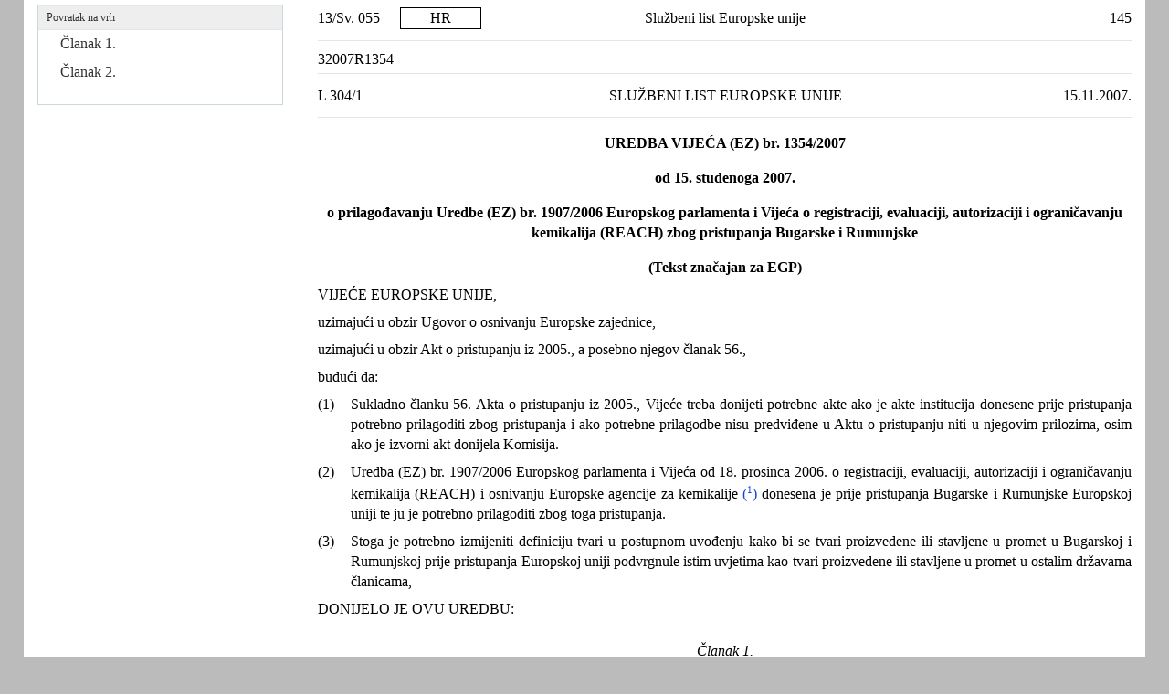

--- FILE ---
content_type: text/html; charset=UTF-8
request_url: https://eur-lex.europa.eu/legal-content/HR/TXT/HTML/?uri=CELEX:32007R1354
body_size: 3148
content:
<?xml version="1.0" encoding="UTF-8"?>
<!DOCTYPE html PUBLIC "-//W3C//DTD XHTML//EN" "xhtml-strict.dtd">
<html xmlns="http://www.w3.org/1999/xhtml">
<!-- CONVEX # converter_version:3.2.2 # generated_on:20140319-0416 -->
<head><meta name="format-detection" content="telephone=no"/><meta http-equiv='X-UA-Compatible' content='IE=edge'/><meta name='viewport' content='width=device-width, initial-scale=1'><meta name='WT.z_usr_lan' content='HR'>
   <meta http-equiv="content-type" content="text/html; charset=utf-8"/>
   
   <title>L_2007304HR.01000101.xml</title>
<script type="text/javascript" src="/eurlex-frontoffice/ruxitagentjs_ICANVfgqrux_10327251022105625.js" data-dtconfig="app=47d4c64c3b67ec69|agentId=a6a41cdfcb955ebe|owasp=1|featureHash=ICANVfgqrux|rdnt=1|uxrgce=1|cuc=m097nmfl|mel=100000|mb=null|dpvc=1|iub=null|lastModification=1766151676892|tp=500,50,0|srbbv=2|agentUri=/eurlex-frontoffice/ruxitagentjs_ICANVfgqrux_10327251022105625.js|reportUrl=/eurlex-frontoffice/rb_39a3e95b-5423-482c-879b-99ef235dffeb|rid=RID_1706897169|rpid=-2116208741|domain=europa.eu"></script><link rel="canonical" href="https://eur-lex.europa.eu/eli/reg/2007/1354/oj/eng"/>
<link rel='stylesheet' media='all' href='./../../../../revamp/components/vendor/bootstrap/dist/css/bootstrap.css'><link rel='stylesheet' media='all' href='./../../../../revamp/components/vendor/font-awesome/css/font-awesome.min.css'><link rel='stylesheet' media='all' href='./../../../../revamp/css/eurlex.css'><link rel='stylesheet' media='all' href='./../../../../revamp/css/eurlex-dev.css'><link rel='stylesheet' media='all' href='./../../../../css/oj/oj.css'></head>
<body>
   <table width="100%" border="0" cellspacing="0" cellpadding="0">
      <col width="10%"/>
      <col width="10%"/>
      <col width="60%"/>
      <col width="20%"/>
      <tbody>
         <tr>
            <td>
               <p class="hd-date">13/Sv. 055</p>
            </td>
            <td>
               <p class="hd-lg">HR</p>
            </td>
            <td>
               <p class="hd-ti">Službeni list Europske unije</p>
            </td>
            <td>
               <p class="hd-oj">145</p>
            </td>
         </tr>
      </tbody>
   </table>
   <hr class="separator"/>
   <p class="normal">32007R1354<br/>
   </p>
   <hr class="separator"/>
   <table width="100%" border="0" cellspacing="0" cellpadding="0">
      <col width="20%"/>
      <col width="60%"/>
      <col width="20%"/>
      <tbody>
         <tr>
            <td>
               <p class="hd-date">L 304/1</p>
            </td>
            <td>
               <p class="hd-ti">SLUŽBENI LIST EUROPSKE UNIJE</p>
            </td>
            <td>
               <p class="hd-oj">15.11.2007.</p>
            </td>
         </tr>
      </tbody>
   </table>
   <hr class="separator"/>
   <p class="doc-ti" id="L_2007304HR.01000101-d50e53-1-1">
      <span>UREDBA VIJEĆA</span> (EZ) br. 1354/2007</p>
   <p class="doc-ti">od 15. studenoga 2007.</p>
   <p class="doc-ti">o prilagođavanju Uredbe (EZ) br. 1907/2006 Europskog parlamenta i Vijeća o registraciji, evaluaciji, autorizaciji i ograničavanju kemikalija (REACH) zbog pristupanja Bugarske i Rumunjske</p>
   <p class="doc-ti">(Tekst značajan za EGP)</p>
   <p class="normal">VIJEĆE EUROPSKE UNIJE,</p>
   <p class="normal">uzimajući u obzir Ugovor o osnivanju Europske zajednice,</p>
   <p class="normal">uzimajući u obzir Akt o pristupanju iz 2005., a posebno njegov članak 56.,</p>
   <p class="normal">budući da:</p>
   <table width="100%" border="0" cellspacing="0" cellpadding="0">
      <col width="4%"/>
      <col width="96%"/>
      <tbody>
         <tr>
            <td valign="top">
               <p class="normal">(1)</p>
            </td>
            <td valign="top">
               <p class="normal">Sukladno članku 56. Akta o pristupanju iz 2005., Vijeće treba donijeti potrebne akte ako je akte institucija donesene prije pristupanja potrebno prilagoditi zbog pristupanja i ako potrebne prilagodbe nisu predviđene u Aktu o pristupanju niti u njegovim prilozima, osim ako je izvorni akt donijela Komisija.</p>
            </td>
         </tr>
      </tbody>
   </table>
   <table width="100%" border="0" cellspacing="0" cellpadding="0">
      <col width="4%"/>
      <col width="96%"/>
      <tbody>
         <tr>
            <td valign="top">
               <p class="normal">(2)</p>
            </td>
            <td valign="top">
               <p class="normal">Uredba (EZ) br. 1907/2006 Europskog parlamenta i Vijeća od 18. prosinca 2006. o registraciji, evaluaciji, autorizaciji i ograničavanju kemikalija (REACH) i osnivanju Europske agencije za kemikalije<a id="ntc1-L_2007304HR.01000101-E0001" href="#ntr1-L_2007304HR.01000101-E0001"> (<span class="super">1</span>)</a> donesena je prije pristupanja Bugarske i Rumunjske Europskoj uniji te ju je potrebno prilagoditi zbog toga pristupanja.</p>
            </td>
         </tr>
      </tbody>
   </table>
   <table width="100%" border="0" cellspacing="0" cellpadding="0">
      <col width="4%"/>
      <col width="96%"/>
      <tbody>
         <tr>
            <td valign="top">
               <p class="normal">(3)</p>
            </td>
            <td valign="top">
               <p class="normal">Stoga je potrebno izmijeniti definiciju tvari u postupnom uvođenju kako bi se tvari proizvedene ili stavljene u promet u Bugarskoj i Rumunjskoj prije pristupanja Europskoj uniji podvrgnule istim uvjetima kao tvari proizvedene ili stavljene u promet u ostalim državama članicama,</p>
            </td>
         </tr>
      </tbody>
   </table>
   <p class="normal">DONIJELO JE OVU UREDBU:</p>
   <p id="L_2007304HR.01000101-d50e111-1-1" class="ti-art">Članak 1.</p>
   <p class="normal">Točke (b) i (c) u članku 3. stavku 20. zamjenjuju se sljedećim:</p>
   <table width="100%" border="0" cellspacing="0" cellpadding="0">
      <col width="4%"/>
      <col width="96%"/>
      <tbody>
         <tr>
            <td valign="top">
               <p class="normal">„(b)</p>
            </td>
            <td valign="top">
               <p class="normal">proizvedena je u Zajednici ili u državama koje su pristupile Zajednici 1. siječnja 1995., 1. svibnja 2004. ili 1. siječnja 2007., ali je proizvođač ili uvoznik nije stavio u promet barem jedanput u 15 godina prije stupanja na snagu ove Uredbe, pod uvjetom da proizvođač ili uvoznik posjeduje odgovarajuću dokumentaciju s dokazima;</p>
            </td>
         </tr>
      </tbody>
   </table>
   <table width="100%" border="0" cellspacing="0" cellpadding="0">
      <col width="4%"/>
      <col width="96%"/>
      <tbody>
         <tr>
            <td valign="top">
               <p class="normal">(c)</p>
            </td>
            <td valign="top">
               <p class="normal">proizvođač ili uvoznik ju je stavio u promet u Zajednici ili u državama koje su pristupile Zajednici 1. siječnja 1995., 1. svibnja 2004. ili 1. siječnja 2007. prije stupanja na snagu ove Uredbe i smatrala se prijavljenom u skladu s prvom alinejom članka 8. stavka 1. Direktive 67/548/EEZ, ali ne zadovoljava definiciju polimera iz ove Uredbe, pod uvjetom da proizvođač odnosno uvoznik posjeduje odgovarajuću dokumentaciju s dokazima;”.</p>
            </td>
         </tr>
      </tbody>
   </table>
   <p id="L_2007304HR.01000101-d50e152-1-1" class="ti-art">Članak 2.</p>
   <p class="normal">Ova Uredba stupa na snagu sljedećeg dana od dana objave u <span class="italic">Službenom listu Europske unije</span>.</p>
   <div class="final">
      <p class="normal">Ova je Uredba u cijelosti obvezujuća i izravno se primjenjuje u svim državama članicama.</p>
      <p class="normal">Sastavljeno u Bruxellesu 15. studenoga 2007.</p>
      <div class="signatory">
         <p class="signatory">
            <span class="italic">Za Vijeće</span>
         </p>
         <p class="signatory">
            <span class="italic">Predsjednica</span>
         </p>
         <p class="signatory">M. de Lurdes <span>RODRIGUES</span>
         </p>
      </div>
   </div>
   <hr class="note"/>
   <p class="note">
      <a id="ntr1-L_2007304HR.01000101-E0001" href="#ntc1-L_2007304HR.01000101-E0001">(<span class="super">1</span>)</a>  <a href="./../../../../legal-content/HR/AUTO/?uri=OJ:L:2006:396:TOC">SL L 396, 30.12.2006., str. 1</a>., kako je ispravljena u <a href="./../../../../legal-content/HR/AUTO/?uri=OJ:L:2007:136:TOC">SL L 136, 29.5.2007., str. 3</a>.</p>
   <hr class="doc-end"/>
<script src='./../../../../js/jquery.js'>//</script><script src='./../../../../dynamic-js/eli_subdivisions_hr.js'>//</script><script src='./../../../../dynamic-js/config.js'>//</script><script src='./../../../../dynamic-js/const.js'>//</script><script src='./../../../../js/TOC_ELI_SUBDIVISIONS.js'>//</script><script src='./../../../../revamp/components/vendor/bootstrap/dist/js/bootstrap.min.js'>//</script><script src='./../../../../revamp/js/metisMenu.min.js'>//</script><script src='./../../../../revamp/js/eurlex.js'>//</script><script src='./../../../../js/eur-lex-sanitizer.js'>//</script><script src='./../../../../js/eur-lex.js'>//</script><script src='./../../../../js/cookieConsentKitUtils.js?v=2.18.4'>//</script><script src='./../../../../js/TOC.js'>//</script><script type='text/javascript'>$(document).ready(function(){generateTOC(true,'', 'Povratak na vrh','false');scrollToCurrentUrlAnchor();});</script></body>
</html>


--- FILE ---
content_type: text/css; charset=UTF-8
request_url: https://eur-lex.europa.eu/css/oj/oj.css
body_size: 7264
content:
/* Reset browser styles */ 
html, body, div, span,
h1, h2, h3, h4, h5, h6, p, blockquote, pre,
a, abbr, acronym, address, big, cite, code,
del, dfn, em, ins, kbd, q, s, samp,
small, strike, strong, sub, sup, tt, var,
dl, dt, dd, ol, ul, li,
fieldset, form, label, legend,
table, caption, tbody, tfoot, thead, tr, th, td {
	font-weight: inherit;
	font-style: inherit;
	font-size: inherit;
	font-family: inherit;
}
 
body {
	font-family: 'Times New Roman';
	font-size: 100%;
	background-color: #ffffff;
	color: #000000;
	margin-left: 26px;
	margin-right: 26px;
}

table {
	font-size: 1em; /* fix for IE not inheriting font size */
}

div.final {
	margin-top: 24px;
	margin-left: 54px;
	margin-right: 54px;
}
div.signatory {
	margin-left: 267px;
	margin-right: 54px;
}
div.text-l {
	font-size: 1em;
	text-align: justify;
	margin-top: 4px;
	margin-bottom: 4px;
	margin-left: 13px;
	border-bottom-color: black;
	border-bottom-style: solid;
	border-bottom-width: 1px;
	border-top-color: black;
	border-top-style: solid;
	border-top-width: 1px;
}

hr.doc-end {
	width: 20%;
	height: 1px;
	color: black;
	text-align: center;
	margin-top: 8px;
	margin-bottom: 8px;
}
hr.doc-sep {
	width: 10%;
	height: 1px;
	color: black;
	text-align: center;
	margin-top: 8px;
	margin-bottom: 8px;
}
hr.note {
	width: 20%;
	height: 1px;
	color: black;
	text-align: left;
	margin-top: 16px;
	margin-bottom: 4px;
}
hr.separator {
	width: 100%;
	height: 1px;
	color: black;
	margin-top: 4px;
	margin-bottom: 4px;
}

p.addr {
	text-align: justify;
	margin-top: 0;
	margin-bottom: 0;
}
p.center {
	text-align: center;
	margin-top: 8px;
	margin-bottom: 0;
}
p.doc-ti {
	font-weight: bold;
	text-align: center;
	margin-top: 16px;
	margin-bottom: 8px;
}
p.edition {
	text-align: left;
	margin-top: 8px;
	margin-bottom: 8px;
}
p.hd-date {
	text-align: left;
	margin-top: 8px;
	margin-bottom: 8px;
}
p.hd-lg {
	text-align: center;
	margin-top: 8px;
	margin-bottom: 8px;
	border-style: solid;
	border-width: 1px;
	border-color: black;
}
p.hd-oj {
	text-align: right;
	margin-top: 8px;
	margin-bottom: 8px;
}
p.hd-ti {
	text-align: center;
	margin-top: 8px;
	margin-bottom: 8px;
}
p.image {
	text-align: center;
	margin-top: 8px;
	margin-bottom: 8px;
}
p.issn {
	font-size: 0.8em;
	text-align: right;
	margin-top: 16px;
	margin-bottom: 8px;
}
p.lg {
	font-size: 2.4em;
	font-weight: bold;
	text-align: center;
	margin-top: 8px;
	margin-bottom: 8px;
	border-style: solid;
	border-width: 1px;
	border-color: black;
	padding: 13px;
}
p.no-doc-c {
	text-align: center;
	margin-top: 8px;
	margin-bottom: 8px;
}
p.normal {
	text-align: justify;
	margin-top: 8px;
	margin-bottom: 0;
}
p.normal-center {
	text-align: center;
	margin-top: 8px;
	margin-bottom: 0;
}
p.normal-right {
	text-align: right;
	margin-top: 8px;
	margin-bottom: 0;
}
p.note {
	font-size: 0.8em;
	text-align: justify;
	margin-top: 4px;
	margin-bottom: 4px;
}
p.separator {
	text-align: center;
	margin-top: 8px;
	margin-bottom: 8px;
}
p.signatory {
	text-align: center;
	margin-top: 4px;
	margin-bottom: 4px;
}
p.sti-art {
	font-weight: bold;
	text-align: center;
	margin-top: 4px;
	margin-bottom: 8px;
}
p.tbl-cod {
	font-size: 0.9em;
	text-align: center;
	margin-right: 13px;
	margin-top: 4px;
	margin-bottom: 4px;
}
p.tbl-hdr {
	font-size: 0.9em;
	font-weight: bold;
	text-align: center;
	margin-right: 13px;
	margin-top: 4px;
	margin-bottom: 4px;
}
p.tbl-notcol {
	font-size: 0.9em;
	text-align: right;
	margin-top: 4px;
	margin-bottom: 4px;
}
p.tbl-num {
	font-size: 0.9em;
	text-align: right;
	margin-right: 13px;
	margin-top: 4px;
	margin-bottom: 4px;
}
p.tbl-txt {
	font-size: 0.9em;
	text-align: left;
	margin-top: 4px;
	margin-bottom: 4px;
}
p.text-l {
	text-align: justify;
	margin-top: 4px;
	margin-bottom: 4px;
}
p.ti-annotation {
	font-style: italic;
	text-align: left;
	margin-top: 8px;
	margin-bottom: 0;
}
p.ti-art {
	font-style: italic;
	text-align: center;
	margin-top: 24px;
	margin-bottom: 8px;
}
p.ti-coll {
	font-size: 1.2em;
	margin-top: 8px;
	margin-bottom: 8px;
}
p.ti-doc-dur {
	font-weight: bold;
	text-align: justify;
	margin-top: 12px;
	margin-bottom: 8px;
}
p.ti-doc-dur-assoc {
	font-weight: bold;
	text-align: justify;
	margin-top: 12px;
	margin-bottom: 8px;
}
p.ti-doc-dur-num {
	font-weight: bold;
	text-align: left;
	margin-top: 12px;
	margin-bottom: 0;
}
p.ti-doc-dur-star {
	font-weight: bold;
	text-align: center;
	margin-top: 12px;
	margin-bottom: 8px;
}
p.ti-doc-eph {
	text-align: justify;
	margin-top: 12px;
	margin-bottom: 8px;
}
p.ti-grseq-1 {
	font-weight: bold;
	text-align: justify;
	margin-top: 16px;
	margin-bottom: 8px;
}
p.ti-grseq-toc {
	font-style: italic;
	text-align: center;
	margin-top: 16px;
	margin-bottom: 8px;
}
p.ti-oj-1 {
	font-size: 2.4em;
	font-weight: bold;
	text-align: left;
	margin-top: 8px;
	margin-bottom: 0;
}
p.ti-oj-2 {
	font-size: 1.6em;
	text-align: left;
	margin-top: 8px;
	margin-bottom: 8px;
}
p.ti-oj-3 {
	font-size: 2.4em;
	font-weight: bold;
	text-align: right;
	margin-top: 8px;
	margin-bottom: 0;
}
p.ti-sect-1-n {
	text-align: left;
	margin-top: 8px;
	margin-bottom: 8px;
}
p.ti-sect-1-t {
	font-style: italic;
	text-align: left;
	margin-top: 8px;
	margin-bottom: 8px;
}
p.ti-sect-2 {
	text-align: left;
	margin-top: 8px;
	margin-bottom: 8px;
}
p.ti-section-1 {
	font-weight: bold;
	text-align: center;
	margin-top: 32px;
	margin-bottom: 0;
}
p.ti-section-2 {
	font-weight: bold;
	text-align: center;
	margin-top: 5px;
	margin-bottom: 8px;
}
p.ti-tbl {
	text-align: center;
	margin-top: 8px;
	margin-bottom: 8px;
}
p.year-date {
	font-weight: bold;
	text-align: right;
	margin-top: 8px;
	margin-bottom: 8px;
}

span.bold {
	font-weight: bold;
}
span.italic {
	font-style: italic;
}
span.sp-normal {
	font-weight: bold;
	font-style: italic;
}
span.sub {
	vertical-align: sub;
	font-size: 0.7em;
}
span.super {
	vertical-align: super;
	font-size: 0.7em;
}
span.stroke {
	text-decoration:line-through;
}

span.underline {
	text-decoration:underline;
}

.table {
	border-color: black;
	border-style: solid;
	border-width: 1px;
	border-spacing: 0;
}
				
/* Jira EURLEXNEW-576 */
.ti-info {
	text-decoration:underline;
}

.enumeration-spacing {
	margin-bottom: 1em; 
}

.quotation-ti {
	font-style: italic;
}

@media print {
	#TOCSidebarSA {
		display: none !important;
	}
}

/* OPEC-899 */
.container {
  /* Override 'container' CSS class rules set by Bootstrap library. */
  width: auto;
  padding-left: 0px;
  padding-right: 0px;
}

--- FILE ---
content_type: application/x-javascript; charset=UTF-8
request_url: https://eur-lex.europa.eu/dynamic-js/eli_subdivisions_hr.js
body_size: 1761
content:
var eliSubdivisionLabels = {
'PAR' : 'stavak', 
'APP' : 'dodatak', 
'OTH' : 'drugi', 
'ALN' : 'nenumerirani podstavak', 
'SCT' : 'odjeljak', 
'CPT' : 'poglavlje', 
'FNP' : 'Zavr\u0161ne odredbe', 
'CLS' : 'odredba', 
'PRO' : 'protokol', 
'PRT' : 'dio', 
'PNT' : 'to\u010Dka', 
'IDT' : 'alineja', 
'TBG' : 'skup tablica', 
'PBL' : 'preambula', 
'SUB' : 'podstavak', 
'IMG' : 'prikaz', 
'LGD' : 'legenda', 
'TOC' : 'sadr\u017Eaj', 
'DCL' : 'deklaracija', 
'LST' : 'popis', 
'CIT' : 'pozivanje', 
'FGR' : 'slika', 
'PCD' : 'postupak', 
'NOT' : 'napomena', 
'END' : 'bilje\u0161ka', 
'ENC' : 'normativni dio', 
'ROW' : 'red tablice', 
'PTA' : 'to\u010Dka', 
'FTN' : 'bilje\u0161ka', 
'RCT' : 'uvodna izjava', 
'ART' : '\u010Dlanak', 
'PTI' : 'to\u010Dka', 
'LLG' : 'red legende', 
'CNV' : 'konvencija', 
'INP' : 'uvodni dio', 
'TXO' : 'stari tekst', 
'ANX' : 'prilog', 
'LTR' : 'pismo', 
'TXN' : 'novi tekst', 
'MNT' : 'zapisnik', 
'WRP' : 'zaklju\u010Dni dio', 
'UNP' : 'podstavak', 
'SNT' : 're\u010Denica', 
'SFR' : 'znanstvena formula', 
'COL' : 'stupac tablice', 
'SBS' : 'pododjeljak', 
'COR' : 'ispravak', 
'RUL' : 'pravilo', 
'AGR' : 'sporazum', 
'CGR' : 'skup ispravaka', 
'ACT' : 'akt', 
'DES' : 'opis', 
'TAB' : 'tablica', 
'PAG' : 'stranica', 
'EXL' : 'razmjena nota', 
'FNA' : 'zavr\u0161ni akt', 
'TIT' : 'naslov', 
'TIS' : 'glava (potpodjela)'
};
